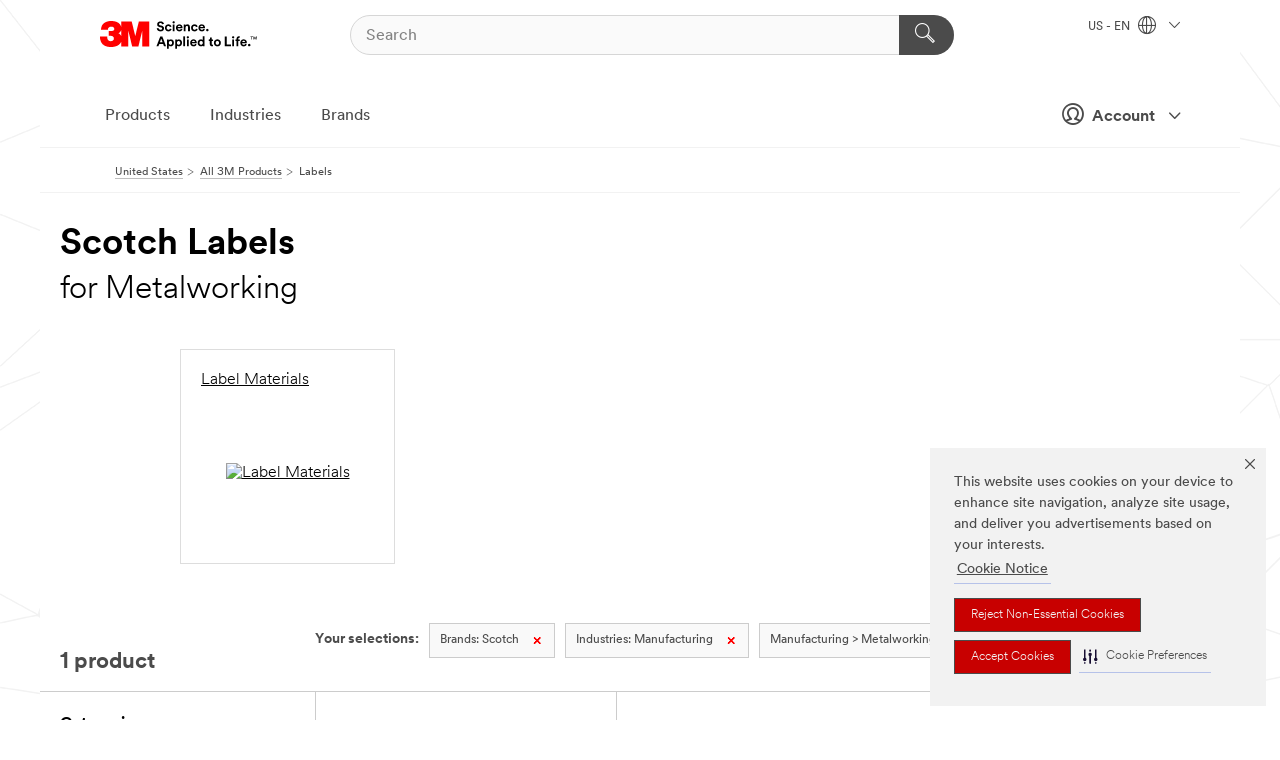

--- FILE ---
content_type: application/javascript
request_url: https://www.3m.com/3m_theme_assets/themes/3MTheme/assets/scripts/mmmSettings.js
body_size: 1293
content:
/**
 * @fileOverview mmmSettings Overview
 *
 * @author a1rqlzz
 * @modified 09/27/2016
 */
'use strict';


// Keep _trackJs as an empty object to avoid errors on non-FUZE sites
window._trackJs = {};
window.trackJs = {};
window.trackJs.configure = function() {
	// Do nothing, this is a placeholder to prevent errors from the hard-coded HTML
}

// Store the timestamp in a global object for load time metrics
window.settingsInitT = (new Date()).getTime();

//start mmmSettings
 var pageLevelJS = [],	//holder variable for page level modules
 	priorityModules = [],	//holder variable for page level modules that need to be loaded asap
	WT = [],			//holder variable for WebTrends
	wtPg = [],			//holder variable for WebTrends
	domReady = {},		//holder variable for document.ready replacement (used for core)
	breakTriggerEvent = {},		//holder variable for breakpoint events on specific pages
	kungFuReady = {}, //holder variable for document.ready replacement (used for kung fu modules)
	extLoadReady = {}, //holder variable for document.ready replacement (used for external modules)
	SETTINGS = {},		//holder variable for FUZE JS settings
		dcsMultiTrack = function(){
			if (window.console && window.console.log){
			window.console.log('dcsMultiTrack is not supported in this method.');
		}
		return false;
	};

//utility module loader
function loadPageModule(url){
	if (!url) {
		url = '';
	}
	pageLevelJS.push(url);
}

//utility module loader
function loadPriorityModule(url){
	if (!url) {
		url = '';
	}
	priorityModules.push(url);
}


function getURLParam(name) {
    name = name.replace(/[\[]/, "\\[").replace(/[\]]/, "\\]");
    var regex = new RegExp("[\\?&]" + name + "=([^&#]*)"),
        results = regex.exec(location.search);
    return results === null ? "" : decodeURIComponent(results[1].replace(/\+/g, " "));
}

//define page constants
function setConstants(environment){
	var envSub = '';

	if (!environment){
		environment = '3MTheme';
	}

	/*  This is a URL override method for the environment
		The intention of this override is to allow users to view sites that reference the stable folder as if it were using the 3MTheme folder
		URL Override should trump environment settings from the theme/site/page config
		Since urlHash has not been initialized, use a less robust method instead
	*/
	if (window.location.search.indexOf('environment=') > -1) {
		envSub = window.location.search;
		envSub = envSub.substring(envSub.indexOf('environment=')+12);

		if (envSub.indexOf('&') > -1) {
			environment = envSub.substring(0, envSub.indexOf('&'));
		} else {
			environment = envSub.substring(0, envSub.length);
		}
	}

	SETTINGS.LOG_CONSOLE = SETTINGS.IS_PRODUCTION ? false : true;
	SETTINGS.CACHE_BUSTER = getURLParam('cache') !== 'false' ? '' : Math.random();
	SETTINGS.USE_COMBINED_JAVASCRIPT = SETTINGS.IS_PRODUCTION ? true : false;
	SETTINGS.SCRIPT_PATH = '/3m_theme_assets/themes/' + environment + '/assets/scripts/' + (SETTINGS.USE_COMBINED_JAVASCRIPT ? 'build/' : 'src/');
	
	if (SETTINGS.DOMAIN !== undefined) {
		SETTINGS.SCRIPT_PATH = SETTINGS.DOMAIN + SETTINGS.SCRIPT_PATH.substring(1);
	}

	SETTINGS.openExternalLinks = true;

	// Set Theme GPN Constants
	SETTINGS.GPN = {
		'openFirstMenu': true,
		'skinnyNav': false
	}
}



//utility function to override production or dev environment
var forceStopped = false;
function setPageJS(env, forceStop) {
	if (!forceStop) {
		forceStop = false;
	}
	if (forceStopped === false){
		if (env === 'dev') {
			SETTINGS.IS_PRODUCTION = false;
			setConstants();
		}
		else if (env === 'prod') {
			SETTINGS.IS_PRODUCTION = true;
			setConstants();
		}
	}
	if (forceStop === true){
		forceStopped = true;
	}
}

//define default settings
SETTINGS.IS_PRODUCTION = true;

//add override to help debugging. 
if (getURLParam('setPageJS') === 'dev'){
	setPageJS('dev', true);
}
else if (getURLParam('setPageJS') === 'prod'){
	setPageJS('prod', true);
}

SETTINGS.APP_VERSION = '1.13.1';
setConstants();
